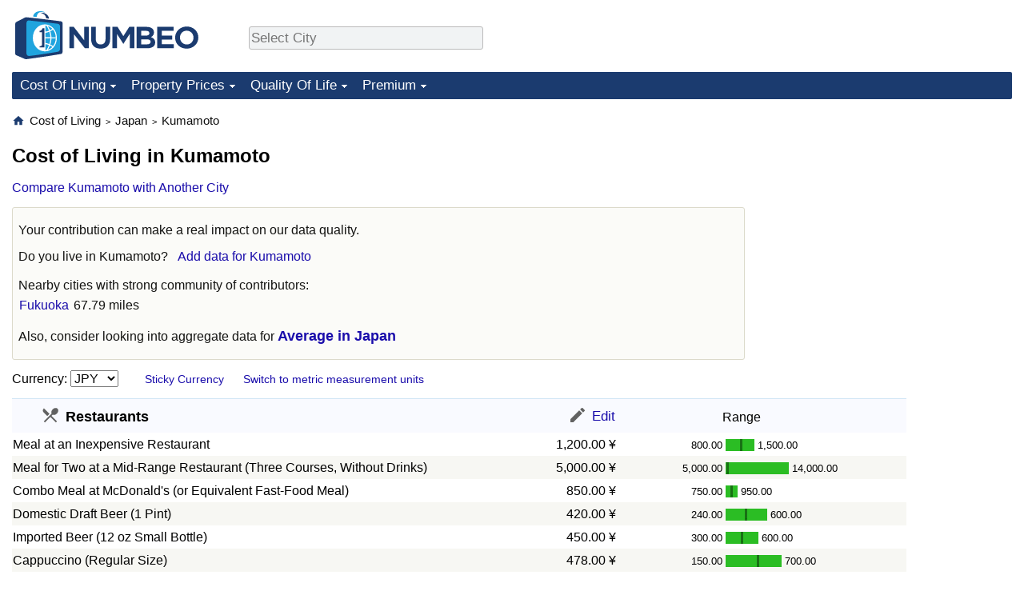

--- FILE ---
content_type: text/html; charset=utf-8
request_url: https://www.google.com/recaptcha/api2/aframe
body_size: 266
content:
<!DOCTYPE HTML><html><head><meta http-equiv="content-type" content="text/html; charset=UTF-8"></head><body><script nonce="xEh1rCTBJcO6Xcsf2PSQVg">/** Anti-fraud and anti-abuse applications only. See google.com/recaptcha */ try{var clients={'sodar':'https://pagead2.googlesyndication.com/pagead/sodar?'};window.addEventListener("message",function(a){try{if(a.source===window.parent){var b=JSON.parse(a.data);var c=clients[b['id']];if(c){var d=document.createElement('img');d.src=c+b['params']+'&rc='+(localStorage.getItem("rc::a")?sessionStorage.getItem("rc::b"):"");window.document.body.appendChild(d);sessionStorage.setItem("rc::e",parseInt(sessionStorage.getItem("rc::e")||0)+1);localStorage.setItem("rc::h",'1766527124327');}}}catch(b){}});window.parent.postMessage("_grecaptcha_ready", "*");}catch(b){}</script></body></html>